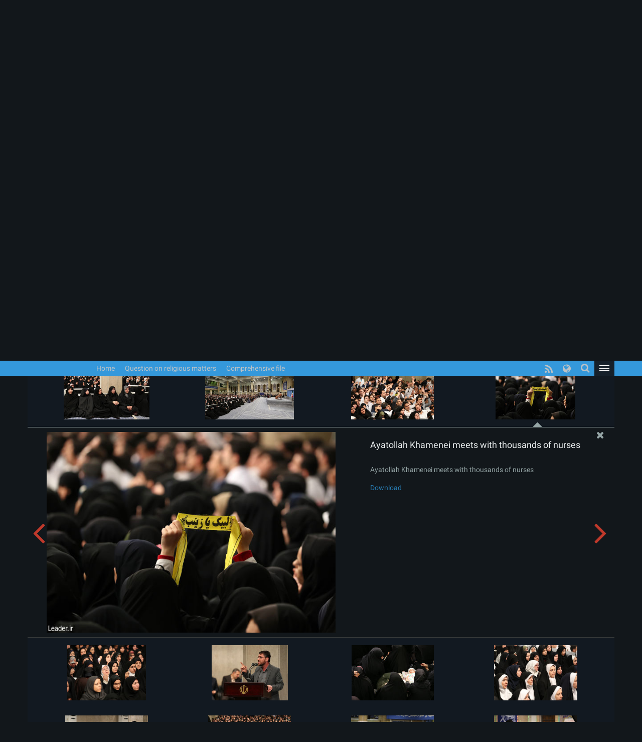

--- FILE ---
content_type: text/html; charset=UTF-8
request_url: https://www.leader.ir/en/pictures/album/2264/grid?img=65670_518.jpg
body_size: 43929
content:
<!DOCTYPE html><html lang="en"><head> <meta http-equiv="Content-Type" content="text/html; charset=UTF-8"> <meta name="viewport" content="width=device-width, initial-scale=1" /> <meta content="IE=edge" http-equiv="X-UA-Compatible" /> <meta http-equiv="X-UA-Compatible" content="IE=9"> <title>Ayatollah Khamenei meets with thousands of nurses :: Leader.ir</title> <meta property="og:locale" content="en_GB" /> <meta property="og:type" content="service" /> <meta property="og:title" content="Ayatollah Khamenei meets with thousands of nurses" /> <meta property="og:url" content="https://www.leader.ir/en/pictures" /> <meta name="twitter:card" content="summary" /> <meta name="twitter:site" content="https://www.leader.ir/en/pictures" /> <meta name="twitter:title" content="Ayatollah Khamenei meets with thousands of nurses" /> <meta name="twitter:image" content="https://www.leader.ir/en/../media/album/large/56/47/65647_687.jpg" /> <meta name="city" content="Tehran" /> <meta name="robots" content="INDEX,FOLLOW" /> <meta name="country" content="Islamic Republic of Iran" /> <meta name="keywords" lang="en" content="The Office of the Supreme Leader" /> <meta name="Description" lang="en" content="The Office of the Supreme Leader" /> <link rel="alternate" href="www.leader.ir" hreflang="en_GB" /> <link rel="alternate" type="application/rss+xml" title="Leader.ir RSS Feed" href="/en/rss" /> <link rel="icon" sizes="192x192" href="/assets/images/icon.png"> <link rel="shortcut icon" href="/assets/images/favicon.png"> <link rel="alternate" hreflang="fa" href="https://www.leader.ir/fa" /><link rel="alternate" hreflang="en" href="https://www.leader.ir/en" /><link rel="alternate" hreflang="ar" href="https://www.leader.ir/ar" /><link rel="alternate" hreflang="ur" href="https://www.leader.ir/ur" /><link rel="alternate" hreflang="az" href="https://www.leader.ir/az" /><link rel="alternate" hreflang="id" href="https://www.leader.ir/id" /><link rel="alternate" hreflang="fr" href="https://www.leader.ir/fr" /><link rel="alternate" hreflang="ru" href="https://www.leader.ir/ru" /><link rel="alternate" hreflang="tr" href="https://www.leader.ir/tr" /><link rel="alternate" hreflang="th" href="https://www.leader.ir/th" /><link rel="stylesheet" type="text/css" href="/assets/css/all-ltr.464.css" /></head><body class="dark"><header> <section class="background"> <div class="top-header container"> <div class="logo visible-xs"> <a href="https://www.leader.ir/en"><img alt="The Office of the Supreme Leader" title="The Office of the Supreme Leader" class="center-block" src="/assets/images/logo.png"></a> </div> <h4 class="title pull-right hidden-xs">The Office of the Supreme Leader</h4> <h6 class="title pull-right visible-xs">The Office of the Supreme Leader</h6> <a title="The user page" class="btn btn-panel pull-left hidden-xs" href="https://www.leader.ir/en/account/login"> <i class="fa fa-user"></i> </a> </div> </section> <nav class="col-md-12"> <div class="container"> <div class="logo pull-right hidden-xs"> <a href="https://www.leader.ir/en"> <img alt="The Office of the Supreme Leader" title="The Office of the Supreme Leader" src="/assets/images/logo.png?1"> </a> </div> <div> <ul class="nav navbar-nav hidden-xs"> <li><a href="https://www.leader.ir/en">Home</a></li> <li><a href="https://www.leader.ir/en/istifta">Question on religious matters</a></li> <li><a href="https://www.leader.ir/en/archive">Comprehensive file</a></li></ul><ul style="display: inline-block;" class="navbar-nav navbar-second hidden-sm hidden-md hidden-lg"> </ul> <ul id="principle_category" class="nav pull-left"> <li class="dropdown_nav"> <a href="#" class="dropdown-toggle" role="button" aria-haspopup="true" aria-expanded="false"> <button class="hamburger hamburger-cancel"> <span class="icon"></span> </button> </a> <div class="dropdown-menu"> <div class="container"> <div class="col-sm-12 col-xs-12 visible-xs visible-sm"> <form class="navbar-form visible-xs visible-sm" role="search" action="https://www.leader.ir/en/search" method="get"> <div class="form-group"> <input type="text" id="q" name="q" value="" class="form-control search_input pull-right" placeholder="Search"> <i class="fa fa-search fa-lg pull-left"></i> </div> <span class="clearfix"></span> </form> </div> <div> <div class="col-md-2 boxes"> <h4 class="category btitr expand"> <a href="https://www.leader.ir/en/services/3/News">News</a> <i class="fa fa-chevron-circle-left visible-xs visible-sm "></i> </h4> <ul class="expanded_content"> <li> <a href="https://www.leader.ir/en/services/3/Meet?category=16#other_news"> <h6>Meet</h6> </a> </li><li> <a href="https://www.leader.ir/en/services/3/Prayers?category=17#other_news"> <h6>Prayers</h6> </a> </li><li> <a href="https://www.leader.ir/en/services/3/Visit?category=18#other_news"> <h6>Visit</h6> </a> </li><li> <a href="https://www.leader.ir/en/services/3/Message?category=19#other_news"> <h6>Message</h6> </a> </li><li> <a href="https://www.leader.ir/en/services/3/Pardoning-or-Commuting?category=20#other_news"> <h6>Pardoning or Commuting</h6> </a> </li> <li><a href="https://www.leader.ir/en/archive?topic=speech"><h6>Speeches</h6></a></li> </ul> </div> <div class="col-md-2 boxes"> <h4 class="category btitr expand"> <a href="https://www.leader.ir/en/services/8/Jurisprudence-Religious-affairs">Jurisprudence & Religious affairs</a> <i class="fa fa-chevron-circle-left visible-xs visible-sm "></i> </h4> <ul class="expanded_content"> <li><a href="https://www.leader.ir/en/istifta"><h6>Question on religious matters</h6></a></li> <li> <a href="https://www.leader.ir/en/services/8/Daily-Islamic-Rules?category=144#other_news"> <h6>Daily Islamic Rules</h6> </a> </li><li> <a href="https://www.leader.ir/en/services/8/Rules-regarding-special-occasions?category=161#other_news"> <h6>Rules regarding special occasions</h6> </a> </li><li> <a href="https://www.leader.ir/en/services/8/New-inquiries-istifta?category=172#other_news"> <h6>New inquiries (istifta')</h6> </a> </li><li> <a href="https://www.leader.ir/en/services/8/Visitors-Questions?category=175#other_news"> <h6>Visitors' Questions</h6> </a> </li><li> <a href="https://www.leader.ir/en/services/8/Islamic-Law-Channel?category=178#other_news"> <h6>Islamic Law Channel</h6> </a> </li> </ul> </div> <div class="col-md-2 boxes"> <h4 class="category btitr expand"> <a href="https://www.leader.ir/en/services/18/Special-materials">Special materials</a> <i class="fa fa-chevron-circle-left visible-xs visible-sm "></i> </h4> <ul class="expanded_content"> <li> <a href="https://www.leader.ir/en/services/18/About-the-Leader?category=125#other_news"> <h6>About the Leader</h6> </a> </li> </ul> </div> <div class="col-md-2 boxes"> <h4 class="category btitr expand"> <a href="https://www.leader.ir/en/book">Library</a> <i class="fa fa-chevron-circle-left visible-xs visible-sm "></i> </h4> <ul id="library_content" class="expanded_content"> <li><a href="https://www.leader.ir/en/book/214/The-Rules-on-Prayer-Fasting-2023"><h6>The Rules on Prayer & Fasting 2023</h6></a></li> <li><a href="https://www.leader.ir/en/book/140/The-Rites-of-Hajj-2023"><h6>The Rites of Hajj 2023</h6></a></li> <li><a href="https://www.leader.ir/en/book/32/Practical-Laws-of-Islam"><h6>Practical Laws of Islam</h6></a></li> <li><a href="https://www.leader.ir/en/book/24/Comparative-Fatwa"><h6>Comparative Fatwa</h6></a></li> <li><a href="https://www.leader.ir/en/book/31/Available-Books"><h6>Available Books</h6></a></li> <li><a title="Archive" href="https://www.leader.ir/en/book"><h6><span class="fa fa-ellipsis-h"></span></h6></a></li> </ul> </div> <div class="col-md-2 boxes"> <h4 class="category btitr expand"> <a href="https://www.leader.ir/en/pictures">Photo Album</a> <i class="fa fa-chevron-circle-left visible-xs visible-sm "></i> </h4> <ul class="expanded_content"> <li><a href="https://www.leader.ir/en/pictures?category=1#form_top"><h6></h6></a></li> <li><a href="https://www.leader.ir/en/pictures?category=2#form_top"><h6>Meetings</h6></a></li> <li><a href="https://www.leader.ir/en/pictures?category=3#form_top"><h6>Visits</h6></a></li> <li><a href="https://www.leader.ir/en/pictures?category=4#form_top"><h6>Ceremonies</h6></a></li> <li><a href="https://www.leader.ir/en/pictures?category=5#form_top"><h6>Presidency</h6></a></li> <li><a href="https://www.leader.ir/en/pictures?category=6#form_top"><h6>Friday Prayers</h6></a></li> <li><a href="https://www.leader.ir/en/pictures?category=7#form_top"><h6>Elections</h6></a></li> </ul> </div> <span class="clearfix"></span> </div> <div> <div class="col-md-2 boxes"> <h4 class="category btitr expand"> <a href="https://www.leader.ir/en/biography">Leadership</a> <i class="fa fa-chevron-circle-left visible-xs visible-sm "></i> </h4> <ul class="expanded_content"> <li><a href="https://www.leader.ir/en/biography"><h6>Biography</h6></a></li> <li><a href="https://www.leader.ir/en/imam"><h6>From Imam Khomeini’s viewpoint</h6></a></li> <li><a href="https://www.leader.ir/en/law"><h6>By virtue of the law</h6></a></li> </ul> </div> <div class="col-md-2 boxes"> <h4 class="category btitr expand"> <a href="https://www.leader.ir/en/media">Multimedia</a> <i class="fa fa-chevron-circle-left visible-xs visible-sm "></i> </h4> <ul class="expanded_content"> <li><a href="https://www.leader.ir/en/media?type=4#form_top"><h6>Film in Full</h6></a></li> </ul> </div> <div class="col-md-2 boxes"> <h4 class="category btitr expand"> <a href="https://www.leader.ir/en/letter" >Contact Office</a> <i class="fa fa-chevron-circle-left visible-xs visible-sm "></i> </h4> <ul class="expanded_content"> <li><a href="https://www.leader.ir/en/letter"><h6>Send letter</h6></a></li> <li><a href="https://www.leader.ir/en/contact"><h6>Contact us</h6></a></li> <li><a href="https://www.leader.ir/en/about"><h6>About us</h6></a></li> </ul> </div> <span class="clearfix"></span> </div> <ul id="language_list"> <li class="col-md-2 col-xs-6"> <i class="lang-icon pull-right">FA</i><a href="/fa"><h6>فارسی</h6></a> </li> <li class="col-md-2 col-xs-6"> <i class="lang-icon pull-right">AR</i><a href="/ar"><h6>العربية</h6></a> </li> <li class="col-md-2 col-xs-6"> <i class="lang-icon pull-right">UR</i><a href="/ur"><h6>اردو</h6></a> </li> <li class="col-md-2 col-xs-6"> <i class="lang-icon pull-right">AZ</i><a href="/az"><h6>Azərbaycanca</h6></a> </li> <li class="col-md-2 col-xs-6"> <i class="lang-icon pull-right">ID</i><a href="/id"><h6>Indonesia</h6></a> </li> <li class="col-md-2 col-xs-6"> <i class="lang-icon pull-right">FR</i><a href="/fr"><h6>Français</h6></a> </li> <li class="col-md-2 col-xs-6"> <i class="lang-icon pull-right">RU</i><a href="/ru"><h6>Русский</h6></a> </li> <li class="col-md-2 col-xs-6"> <i class="lang-icon pull-right">TR</i><a href="/tr"><h6>Türkçe</h6></a> </li> <li class="col-md-2 col-xs-6"> <i class="lang-icon pull-right">TH</i><a href="/th"><h6>ไทย</h6></a> </li> </ul> </div></div> </li> </ul> <a title="The user page" class="btn btn-panel pull-left visible-xs" href="https://www.leader.ir/en/account/login" style="padding: 5px 8px; border: 0; border-radius: 0"> <i class="fa fa-user"></i> </a> <form class="navbar-form pull-left hidden-xs hidden-sm" role="search" action="https://www.leader.ir/en/search" method="get"><div class="form-group pull-right"><input type="text" id="q" name="q" class="form-control search_input" placeholder="Search" /></div><div class="pull-left"><i class=" fa fa-search fa-lg"></i></div></form> <ul id="languages" class="nav pull-left hidden-sm hidden-xs"> <li class="dropdown_nav"> <a href="#" class="dropdown-toggle" data-toggle="dropdown" role="button" aria-haspopup="true" aria-expanded="false"><i class="fa fa-globe fa-lg"></i></a> <ul class="dropdown-menu"> <li class="col-md-6"> <a href="/fa">فارسی</a> </li> <li class="col-md-6"> <a href="/en">English</a> </li> <li class="col-md-6"> <a href="/ar">العربية</a> </li> <li class="col-md-6"> <a href="/ur">اردو</a> </li> <li class="col-md-6"> <a href="/az">Azərbaycanca</a> </li> <li class="col-md-6"> <a href="/id">Indonesia</a> </li> <li class="col-md-6"> <a href="/fr">Français</a> </li> <li class="col-md-6"> <a href="/ru">Русский</a> </li> <li class="col-md-6"> <a href="/tr">Türkçe</a> </li> <li class="col-md-6"> <a href="/th">ไทย</a> </li></ul> </li> </ul> <ul id="rss" class="nav pull-left hidden-xs hidden-sm"> <li> <a title="RSS" target="_blank" href="https://www.leader.ir/en/rss"> <i class="fa fa-rss"></i> </a> </li> </ul> </div> </div> </nav> <span class="clearfix"></span> <section class="second_nav hidden-xs hidden-sm"> <section class="container"> <ol class="bread-crumb"><li><a href="https://www.leader.ir/en">Home</a></li><li><a href="https://www.leader.ir/en/pictures">Photo Album</a></li><li><a href="https://www.leader.ir/en/pictures?category=2#form_top">Meetings</a></li><li class="active">Ayatollah Khamenei meets with thousands of nurses</li></ol> </section> </section> <span class="clearfix"></span></header><main id="album_body" class="container"> <article class="gray_heading" style="height: auto;"> <div> <h4 class="pull-right">Ayatollah Khamenei meets with thousands of nurses</h4> <h5 class="pull-left download"> Album: <label> <a href="https://www.leader.ir/en/pictures/album/2264/download"> zip </a> </label> </h5> <span class="clearfix"></span> </div> </article> <section id="grid" class="col-md-12"> <figure class="col-md-3 col-sm-4 col-xs-12 " style="background:url('/media/album/medium/56/89/65689_750.jpg')" data-target="/media/album/news/56/89/65689_750.jpg"> <figcaption itemprop="caption"> <a href="https://www.leader.ir/en/pictures/album/2264/grid?img=65689_750.jpg"><h4> Ayatollah Khamenei meets with thousands of nurses</h4></a> <h5>Ayatollah Khamenei meets with thousands of nurses</h5> <a target="_blank" href="/media/album/original/56/89/65689_750.jpg">Download</a> </figcaption> </figure> <figure class="col-md-3 col-sm-4 col-xs-12 " style="background:url('/media/album/medium/56/88/65688_145.jpg')" data-target="/media/album/news/56/88/65688_145.jpg"> <figcaption itemprop="caption"> <a href="https://www.leader.ir/en/pictures/album/2264/grid?img=65688_145.jpg"><h4> Ayatollah Khamenei meets with thousands of nurses</h4></a> <h5>Ayatollah Khamenei meets with thousands of nurses</h5> <a target="_blank" href="/media/album/original/56/88/65688_145.jpg">Download</a> </figcaption> </figure> <figure class="col-md-3 col-sm-4 col-xs-12 " style="background:url('/media/album/medium/56/87/65687_377.jpg')" data-target="/media/album/news/56/87/65687_377.jpg"> <figcaption itemprop="caption"> <a href="https://www.leader.ir/en/pictures/album/2264/grid?img=65687_377.jpg"><h4> Ayatollah Khamenei meets with thousands of nurses</h4></a> <h5>Ayatollah Khamenei meets with thousands of nurses</h5> <a target="_blank" href="/media/album/original/56/87/65687_377.jpg">Download</a> </figcaption> </figure> <figure class="col-md-3 col-sm-4 col-xs-12 " style="background:url('/media/album/medium/56/86/65686_127.jpg')" data-target="/media/album/news/56/86/65686_127.jpg"> <figcaption itemprop="caption"> <a href="https://www.leader.ir/en/pictures/album/2264/grid?img=65686_127.jpg"><h4> Ayatollah Khamenei meets with thousands of nurses</h4></a> <h5>Ayatollah Khamenei meets with thousands of nurses</h5> <a target="_blank" href="/media/album/original/56/86/65686_127.jpg">Download</a> </figcaption> </figure> <figure class="col-md-3 col-sm-4 col-xs-12 " style="background:url('/media/album/medium/56/85/65685_416.jpg')" data-target="/media/album/news/56/85/65685_416.jpg"> <figcaption itemprop="caption"> <a href="https://www.leader.ir/en/pictures/album/2264/grid?img=65685_416.jpg"><h4> Ayatollah Khamenei meets with thousands of nurses</h4></a> <h5>Ayatollah Khamenei meets with thousands of nurses</h5> <a target="_blank" href="/media/album/original/56/85/65685_416.jpg">Download</a> </figcaption> </figure> <figure class="col-md-3 col-sm-4 col-xs-12 " style="background:url('/media/album/medium/56/84/65684_391.jpg')" data-target="/media/album/news/56/84/65684_391.jpg"> <figcaption itemprop="caption"> <a href="https://www.leader.ir/en/pictures/album/2264/grid?img=65684_391.jpg"><h4> Ayatollah Khamenei meets with thousands of nurses</h4></a> <h5>Ayatollah Khamenei meets with thousands of nurses</h5> <a target="_blank" href="/media/album/original/56/84/65684_391.jpg">Download</a> </figcaption> </figure> <figure class="col-md-3 col-sm-4 col-xs-12 " style="background:url('/media/album/medium/56/83/65683_307.jpg')" data-target="/media/album/news/56/83/65683_307.jpg"> <figcaption itemprop="caption"> <a href="https://www.leader.ir/en/pictures/album/2264/grid?img=65683_307.jpg"><h4> Ayatollah Khamenei meets with thousands of nurses</h4></a> <h5>Ayatollah Khamenei meets with thousands of nurses</h5> <a target="_blank" href="/media/album/original/56/83/65683_307.jpg">Download</a> </figcaption> </figure> <figure class="col-md-3 col-sm-4 col-xs-12 " style="background:url('/media/album/medium/56/82/65682_244.jpg')" data-target="/media/album/news/56/82/65682_244.jpg"> <figcaption itemprop="caption"> <a href="https://www.leader.ir/en/pictures/album/2264/grid?img=65682_244.jpg"><h4> Ayatollah Khamenei meets with thousands of nurses</h4></a> <h5>Ayatollah Khamenei meets with thousands of nurses</h5> <a target="_blank" href="/media/album/original/56/82/65682_244.jpg">Download</a> </figcaption> </figure> <figure class="col-md-3 col-sm-4 col-xs-12 " style="background:url('/media/album/medium/56/81/65681_351.jpg')" data-target="/media/album/news/56/81/65681_351.jpg"> <figcaption itemprop="caption"> <a href="https://www.leader.ir/en/pictures/album/2264/grid?img=65681_351.jpg"><h4> Ayatollah Khamenei meets with thousands of nurses</h4></a> <h5>Ayatollah Khamenei meets with thousands of nurses</h5> <a target="_blank" href="/media/album/original/56/81/65681_351.jpg">Download</a> </figcaption> </figure> <figure class="col-md-3 col-sm-4 col-xs-12 " style="background:url('/media/album/medium/56/80/65680_429.jpg')" data-target="/media/album/news/56/80/65680_429.jpg"> <figcaption itemprop="caption"> <a href="https://www.leader.ir/en/pictures/album/2264/grid?img=65680_429.jpg"><h4> Ayatollah Khamenei meets with thousands of nurses</h4></a> <h5>Ayatollah Khamenei meets with thousands of nurses</h5> <a target="_blank" href="/media/album/original/56/80/65680_429.jpg">Download</a> </figcaption> </figure> <figure class="col-md-3 col-sm-4 col-xs-12 " style="background:url('/media/album/medium/56/79/65679_828.jpg')" data-target="/media/album/news/56/79/65679_828.jpg"> <figcaption itemprop="caption"> <a href="https://www.leader.ir/en/pictures/album/2264/grid?img=65679_828.jpg"><h4> Ayatollah Khamenei meets with thousands of nurses</h4></a> <h5>Ayatollah Khamenei meets with thousands of nurses</h5> <a target="_blank" href="/media/album/original/56/79/65679_828.jpg">Download</a> </figcaption> </figure> <figure class="col-md-3 col-sm-4 col-xs-12 " style="background:url('/media/album/medium/56/78/65678_100.jpg')" data-target="/media/album/news/56/78/65678_100.jpg"> <figcaption itemprop="caption"> <a href="https://www.leader.ir/en/pictures/album/2264/grid?img=65678_100.jpg"><h4> Ayatollah Khamenei meets with thousands of nurses</h4></a> <h5>Ayatollah Khamenei meets with thousands of nurses</h5> <a target="_blank" href="/media/album/original/56/78/65678_100.jpg">Download</a> </figcaption> </figure> <figure class="col-md-3 col-sm-4 col-xs-12 " style="background:url('/media/album/medium/56/77/65677_372.jpg')" data-target="/media/album/news/56/77/65677_372.jpg"> <figcaption itemprop="caption"> <a href="https://www.leader.ir/en/pictures/album/2264/grid?img=65677_372.jpg"><h4> Ayatollah Khamenei meets with thousands of nurses</h4></a> <h5>Ayatollah Khamenei meets with thousands of nurses</h5> <a target="_blank" href="/media/album/original/56/77/65677_372.jpg">Download</a> </figcaption> </figure> <figure class="col-md-3 col-sm-4 col-xs-12 " style="background:url('/media/album/medium/56/76/65676_869.jpg')" data-target="/media/album/news/56/76/65676_869.jpg"> <figcaption itemprop="caption"> <a href="https://www.leader.ir/en/pictures/album/2264/grid?img=65676_869.jpg"><h4> Ayatollah Khamenei meets with thousands of nurses</h4></a> <h5>Ayatollah Khamenei meets with thousands of nurses</h5> <a target="_blank" href="/media/album/original/56/76/65676_869.jpg">Download</a> </figcaption> </figure> <figure class="col-md-3 col-sm-4 col-xs-12 " style="background:url('/media/album/medium/56/75/65675_908.jpg')" data-target="/media/album/news/56/75/65675_908.jpg"> <figcaption itemprop="caption"> <a href="https://www.leader.ir/en/pictures/album/2264/grid?img=65675_908.jpg"><h4> Ayatollah Khamenei meets with thousands of nurses</h4></a> <h5>Ayatollah Khamenei meets with thousands of nurses</h5> <a target="_blank" href="/media/album/original/56/75/65675_908.jpg">Download</a> </figcaption> </figure> <figure class="col-md-3 col-sm-4 col-xs-12 " style="background:url('/media/album/medium/56/74/65674_330.jpg')" data-target="/media/album/news/56/74/65674_330.jpg"> <figcaption itemprop="caption"> <a href="https://www.leader.ir/en/pictures/album/2264/grid?img=65674_330.jpg"><h4> Ayatollah Khamenei meets with thousands of nurses</h4></a> <h5>Ayatollah Khamenei meets with thousands of nurses</h5> <a target="_blank" href="/media/album/original/56/74/65674_330.jpg">Download</a> </figcaption> </figure> <figure class="col-md-3 col-sm-4 col-xs-12 " style="background:url('/media/album/medium/56/73/65673_914.jpg')" data-target="/media/album/news/56/73/65673_914.jpg"> <figcaption itemprop="caption"> <a href="https://www.leader.ir/en/pictures/album/2264/grid?img=65673_914.jpg"><h4> Ayatollah Khamenei meets with thousands of nurses</h4></a> <h5>Ayatollah Khamenei meets with thousands of nurses</h5> <a target="_blank" href="/media/album/original/56/73/65673_914.jpg">Download</a> </figcaption> </figure> <figure class="col-md-3 col-sm-4 col-xs-12 " style="background:url('/media/album/medium/56/72/65672_657.jpg')" data-target="/media/album/news/56/72/65672_657.jpg"> <figcaption itemprop="caption"> <a href="https://www.leader.ir/en/pictures/album/2264/grid?img=65672_657.jpg"><h4> Ayatollah Khamenei meets with thousands of nurses</h4></a> <h5>Ayatollah Khamenei meets with thousands of nurses</h5> <a target="_blank" href="/media/album/original/56/72/65672_657.jpg">Download</a> </figcaption> </figure> <figure class="col-md-3 col-sm-4 col-xs-12 " style="background:url('/media/album/medium/56/71/65671_613.jpg')" data-target="/media/album/news/56/71/65671_613.jpg"> <figcaption itemprop="caption"> <a href="https://www.leader.ir/en/pictures/album/2264/grid?img=65671_613.jpg"><h4> Ayatollah Khamenei meets with thousands of nurses</h4></a> <h5>Ayatollah Khamenei meets with thousands of nurses</h5> <a target="_blank" href="/media/album/original/56/71/65671_613.jpg">Download</a> </figcaption> </figure> <figure class="col-md-3 col-sm-4 col-xs-12 active" style="background:url('/media/album/medium/56/70/65670_518.jpg')" data-target="/media/album/news/56/70/65670_518.jpg"> <figcaption itemprop="caption"> <a href="https://www.leader.ir/en/pictures/album/2264/grid?img=65670_518.jpg"><h4> Ayatollah Khamenei meets with thousands of nurses</h4></a> <h5>Ayatollah Khamenei meets with thousands of nurses</h5> <a target="_blank" href="/media/album/original/56/70/65670_518.jpg">Download</a> </figcaption> </figure> <figure class="col-md-3 col-sm-4 col-xs-12 " style="background:url('/media/album/medium/56/69/65669_719.jpg')" data-target="/media/album/news/56/69/65669_719.jpg"> <figcaption itemprop="caption"> <a href="https://www.leader.ir/en/pictures/album/2264/grid?img=65669_719.jpg"><h4> Ayatollah Khamenei meets with thousands of nurses</h4></a> <h5>Ayatollah Khamenei meets with thousands of nurses</h5> <a target="_blank" href="/media/album/original/56/69/65669_719.jpg">Download</a> </figcaption> </figure> <figure class="col-md-3 col-sm-4 col-xs-12 " style="background:url('/media/album/medium/56/68/65668_546.jpg')" data-target="/media/album/news/56/68/65668_546.jpg"> <figcaption itemprop="caption"> <a href="https://www.leader.ir/en/pictures/album/2264/grid?img=65668_546.jpg"><h4> Ayatollah Khamenei meets with thousands of nurses</h4></a> <h5>Ayatollah Khamenei meets with thousands of nurses</h5> <a target="_blank" href="/media/album/original/56/68/65668_546.jpg">Download</a> </figcaption> </figure> <figure class="col-md-3 col-sm-4 col-xs-12 " style="background:url('/media/album/medium/56/67/65667_161.jpg')" data-target="/media/album/news/56/67/65667_161.jpg"> <figcaption itemprop="caption"> <a href="https://www.leader.ir/en/pictures/album/2264/grid?img=65667_161.jpg"><h4> Ayatollah Khamenei meets with thousands of nurses</h4></a> <h5>Ayatollah Khamenei meets with thousands of nurses</h5> <a target="_blank" href="/media/album/original/56/67/65667_161.jpg">Download</a> </figcaption> </figure> <figure class="col-md-3 col-sm-4 col-xs-12 " style="background:url('/media/album/medium/56/66/65666_306.jpg')" data-target="/media/album/news/56/66/65666_306.jpg"> <figcaption itemprop="caption"> <a href="https://www.leader.ir/en/pictures/album/2264/grid?img=65666_306.jpg"><h4> Ayatollah Khamenei meets with thousands of nurses</h4></a> <h5>Ayatollah Khamenei meets with thousands of nurses</h5> <a target="_blank" href="/media/album/original/56/66/65666_306.jpg">Download</a> </figcaption> </figure> <figure class="col-md-3 col-sm-4 col-xs-12 " style="background:url('/media/album/medium/56/65/65665_101.jpg')" data-target="/media/album/news/56/65/65665_101.jpg"> <figcaption itemprop="caption"> <a href="https://www.leader.ir/en/pictures/album/2264/grid?img=65665_101.jpg"><h4> Ayatollah Khamenei meets with thousands of nurses</h4></a> <h5>Ayatollah Khamenei meets with thousands of nurses</h5> <a target="_blank" href="/media/album/original/56/65/65665_101.jpg">Download</a> </figcaption> </figure> <figure class="col-md-3 col-sm-4 col-xs-12 " style="background:url('/media/album/medium/56/64/65664_993.jpg')" data-target="/media/album/news/56/64/65664_993.jpg"> <figcaption itemprop="caption"> <a href="https://www.leader.ir/en/pictures/album/2264/grid?img=65664_993.jpg"><h4> Ayatollah Khamenei meets with thousands of nurses</h4></a> <h5>Ayatollah Khamenei meets with thousands of nurses</h5> <a target="_blank" href="/media/album/original/56/64/65664_993.jpg">Download</a> </figcaption> </figure> <figure class="col-md-3 col-sm-4 col-xs-12 " style="background:url('/media/album/medium/56/63/65663_569.jpg')" data-target="/media/album/news/56/63/65663_569.jpg"> <figcaption itemprop="caption"> <a href="https://www.leader.ir/en/pictures/album/2264/grid?img=65663_569.jpg"><h4> Ayatollah Khamenei meets with thousands of nurses</h4></a> <h5>Ayatollah Khamenei meets with thousands of nurses</h5> <a target="_blank" href="/media/album/original/56/63/65663_569.jpg">Download</a> </figcaption> </figure> <figure class="col-md-3 col-sm-4 col-xs-12 " style="background:url('/media/album/medium/56/62/65662_243.jpg')" data-target="/media/album/news/56/62/65662_243.jpg"> <figcaption itemprop="caption"> <a href="https://www.leader.ir/en/pictures/album/2264/grid?img=65662_243.jpg"><h4> Ayatollah Khamenei meets with thousands of nurses</h4></a> <h5>Ayatollah Khamenei meets with thousands of nurses</h5> <a target="_blank" href="/media/album/original/56/62/65662_243.jpg">Download</a> </figcaption> </figure> <figure class="col-md-3 col-sm-4 col-xs-12 " style="background:url('/media/album/medium/56/61/65661_455.jpg')" data-target="/media/album/news/56/61/65661_455.jpg"> <figcaption itemprop="caption"> <a href="https://www.leader.ir/en/pictures/album/2264/grid?img=65661_455.jpg"><h4> Ayatollah Khamenei meets with thousands of nurses</h4></a> <h5>Ayatollah Khamenei meets with thousands of nurses</h5> <a target="_blank" href="/media/album/original/56/61/65661_455.jpg">Download</a> </figcaption> </figure> <figure class="col-md-3 col-sm-4 col-xs-12 " style="background:url('/media/album/medium/56/60/65660_465.jpg')" data-target="/media/album/news/56/60/65660_465.jpg"> <figcaption itemprop="caption"> <a href="https://www.leader.ir/en/pictures/album/2264/grid?img=65660_465.jpg"><h4> Ayatollah Khamenei meets with thousands of nurses</h4></a> <h5>Ayatollah Khamenei meets with thousands of nurses</h5> <a target="_blank" href="/media/album/original/56/60/65660_465.jpg">Download</a> </figcaption> </figure> <figure class="col-md-3 col-sm-4 col-xs-12 " style="background:url('/media/album/medium/56/59/65659_681.jpg')" data-target="/media/album/news/56/59/65659_681.jpg"> <figcaption itemprop="caption"> <a href="https://www.leader.ir/en/pictures/album/2264/grid?img=65659_681.jpg"><h4> Ayatollah Khamenei meets with thousands of nurses</h4></a> <h5>Ayatollah Khamenei meets with thousands of nurses</h5> <a target="_blank" href="/media/album/original/56/59/65659_681.jpg">Download</a> </figcaption> </figure> <figure class="col-md-3 col-sm-4 col-xs-12 " style="background:url('/media/album/medium/56/58/65658_166.jpg')" data-target="/media/album/news/56/58/65658_166.jpg"> <figcaption itemprop="caption"> <a href="https://www.leader.ir/en/pictures/album/2264/grid?img=65658_166.jpg"><h4> Ayatollah Khamenei meets with thousands of nurses</h4></a> <h5>Ayatollah Khamenei meets with thousands of nurses</h5> <a target="_blank" href="/media/album/original/56/58/65658_166.jpg">Download</a> </figcaption> </figure> <figure class="col-md-3 col-sm-4 col-xs-12 " style="background:url('/media/album/medium/56/57/65657_617.jpg')" data-target="/media/album/news/56/57/65657_617.jpg"> <figcaption itemprop="caption"> <a href="https://www.leader.ir/en/pictures/album/2264/grid?img=65657_617.jpg"><h4> Ayatollah Khamenei meets with thousands of nurses</h4></a> <h5>Ayatollah Khamenei meets with thousands of nurses</h5> <a target="_blank" href="/media/album/original/56/57/65657_617.jpg">Download</a> </figcaption> </figure> <figure class="col-md-3 col-sm-4 col-xs-12 " style="background:url('/media/album/medium/56/56/65656_233.jpg')" data-target="/media/album/news/56/56/65656_233.jpg"> <figcaption itemprop="caption"> <a href="https://www.leader.ir/en/pictures/album/2264/grid?img=65656_233.jpg"><h4> Ayatollah Khamenei meets with thousands of nurses</h4></a> <h5>Ayatollah Khamenei meets with thousands of nurses</h5> <a target="_blank" href="/media/album/original/56/56/65656_233.jpg">Download</a> </figcaption> </figure> <figure class="col-md-3 col-sm-4 col-xs-12 " style="background:url('/media/album/medium/56/55/65655_570.jpg')" data-target="/media/album/news/56/55/65655_570.jpg"> <figcaption itemprop="caption"> <a href="https://www.leader.ir/en/pictures/album/2264/grid?img=65655_570.jpg"><h4> Ayatollah Khamenei meets with thousands of nurses</h4></a> <h5>Ayatollah Khamenei meets with thousands of nurses</h5> <a target="_blank" href="/media/album/original/56/55/65655_570.jpg">Download</a> </figcaption> </figure> <figure class="col-md-3 col-sm-4 col-xs-12 " style="background:url('/media/album/medium/56/54/65654_902.jpg')" data-target="/media/album/news/56/54/65654_902.jpg"> <figcaption itemprop="caption"> <a href="https://www.leader.ir/en/pictures/album/2264/grid?img=65654_902.jpg"><h4> Ayatollah Khamenei meets with thousands of nurses</h4></a> <h5>Ayatollah Khamenei meets with thousands of nurses</h5> <a target="_blank" href="/media/album/original/56/54/65654_902.jpg">Download</a> </figcaption> </figure> <figure class="col-md-3 col-sm-4 col-xs-12 " style="background:url('/media/album/medium/56/53/65653_867.jpg')" data-target="/media/album/news/56/53/65653_867.jpg"> <figcaption itemprop="caption"> <a href="https://www.leader.ir/en/pictures/album/2264/grid?img=65653_867.jpg"><h4> Ayatollah Khamenei meets with thousands of nurses</h4></a> <h5>Ayatollah Khamenei meets with thousands of nurses</h5> <a target="_blank" href="/media/album/original/56/53/65653_867.jpg">Download</a> </figcaption> </figure> <figure class="col-md-3 col-sm-4 col-xs-12 " style="background:url('/media/album/medium/56/52/65652_830.jpg')" data-target="/media/album/news/56/52/65652_830.jpg"> <figcaption itemprop="caption"> <a href="https://www.leader.ir/en/pictures/album/2264/grid?img=65652_830.jpg"><h4> Ayatollah Khamenei meets with thousands of nurses</h4></a> <h5>Ayatollah Khamenei meets with thousands of nurses</h5> <a target="_blank" href="/media/album/original/56/52/65652_830.jpg">Download</a> </figcaption> </figure> <figure class="col-md-3 col-sm-4 col-xs-12 " style="background:url('/media/album/medium/56/51/65651_242.jpg')" data-target="/media/album/news/56/51/65651_242.jpg"> <figcaption itemprop="caption"> <a href="https://www.leader.ir/en/pictures/album/2264/grid?img=65651_242.jpg"><h4> Ayatollah Khamenei meets with thousands of nurses</h4></a> <h5>Ayatollah Khamenei meets with thousands of nurses</h5> <a target="_blank" href="/media/album/original/56/51/65651_242.jpg">Download</a> </figcaption> </figure> <figure class="col-md-3 col-sm-4 col-xs-12 " style="background:url('/media/album/medium/56/50/65650_413.jpg')" data-target="/media/album/news/56/50/65650_413.jpg"> <figcaption itemprop="caption"> <a href="https://www.leader.ir/en/pictures/album/2264/grid?img=65650_413.jpg"><h4> Ayatollah Khamenei meets with thousands of nurses</h4></a> <h5>Ayatollah Khamenei meets with thousands of nurses</h5> <a target="_blank" href="/media/album/original/56/50/65650_413.jpg">Download</a> </figcaption> </figure> <figure class="col-md-3 col-sm-4 col-xs-12 " style="background:url('/media/album/medium/56/49/65649_862.jpg')" data-target="/media/album/news/56/49/65649_862.jpg"> <figcaption itemprop="caption"> <a href="https://www.leader.ir/en/pictures/album/2264/grid?img=65649_862.jpg"><h4> Ayatollah Khamenei meets with thousands of nurses</h4></a> <h5>Ayatollah Khamenei meets with thousands of nurses</h5> <a target="_blank" href="/media/album/original/56/49/65649_862.jpg">Download</a> </figcaption> </figure> <figure class="col-md-3 col-sm-4 col-xs-12 " style="background:url('/media/album/medium/56/48/65648_244.jpg')" data-target="/media/album/news/56/48/65648_244.jpg"> <figcaption itemprop="caption"> <a href="https://www.leader.ir/en/pictures/album/2264/grid?img=65648_244.jpg"><h4> Ayatollah Khamenei meets with thousands of nurses</h4></a> <h5>Ayatollah Khamenei meets with thousands of nurses</h5> <a target="_blank" href="/media/album/original/56/48/65648_244.jpg">Download</a> </figcaption> </figure> <figure class="col-md-3 col-sm-4 col-xs-12 " style="background:url('/media/album/medium/56/47/65647_687.jpg')" data-target="/media/album/news/56/47/65647_687.jpg"> <figcaption itemprop="caption"> <a href="https://www.leader.ir/en/pictures/album/2264/grid?img=65647_687.jpg"><h4> Ayatollah Khamenei meets with thousands of nurses</h4></a> <h5>Ayatollah Khamenei meets with thousands of nurses</h5> <a target="_blank" href="/media/album/original/56/47/65647_687.jpg">Download</a> </figcaption> </figure> <figure class="col-md-3 col-sm-4 col-xs-12 " style="background:url('/media/album/medium/56/46/65646_365.jpg')" data-target="/media/album/news/56/46/65646_365.jpg"> <figcaption itemprop="caption"> <a href="https://www.leader.ir/en/pictures/album/2264/grid?img=65646_365.jpg"><h4> Ayatollah Khamenei meets with thousands of nurses</h4></a> <h5>Ayatollah Khamenei meets with thousands of nurses</h5> <a target="_blank" href="/media/album/original/56/46/65646_365.jpg">Download</a> </figcaption> </figure> <span class="clearfix"></span> </section></main><footer> <nav class="leader_directory" aria-label="Leader Directory" role="navigation"> <span class="col-md-12 border" >&nbsp;&nbsp;&nbsp;</span> <div class="container"> <div class="col-md-12 hidden-xs hidden-sm"> <div class="search"> <form class="navbar-form pull-left hidden-xs" role="search" action="https://www.leader.ir/en/search" method="get"><div class="form-group pull-right"><input type="text" id="q" name="q" class="form-control search_input" placeholder="Search" /></div><div class="pull-left"><i class=" fa fa-search fa-lg"></i></div></form> </div> </div> <span class="clearfix"></span> <div> <div class="col-md-12 col-xs-12 col-sm-12"> <div> <div class="col-md-2 boxes"> <h5 class="category btitr expand"> <a href="https://www.leader.ir/en/services/3/News">News</a> <i class="fa fa-chevron-circle-left visible-xs visible-sm "></i> </h5> <ul class="expanded_content"> <li> <a href="https://www.leader.ir/en/services/3/Meet?category=16#other_news"> <h6>Meet</h6> </a> </li><li> <a href="https://www.leader.ir/en/services/3/Prayers?category=17#other_news"> <h6>Prayers</h6> </a> </li><li> <a href="https://www.leader.ir/en/services/3/Visit?category=18#other_news"> <h6>Visit</h6> </a> </li><li> <a href="https://www.leader.ir/en/services/3/Message?category=19#other_news"> <h6>Message</h6> </a> </li><li> <a href="https://www.leader.ir/en/services/3/Pardoning-or-Commuting?category=20#other_news"> <h6>Pardoning or Commuting</h6> </a> </li> <li><a href="https://www.leader.ir/en/archive?topic=speech"><h6>Speeches</h6></a></li> </ul> </div> <div class="col-md-2 boxes"> <h5 class="category btitr expand"> <a href="https://www.leader.ir/en/services/8/Jurisprudence-Religious-affairs">Jurisprudence & Religious affairs</a> <i class="fa fa-chevron-circle-left visible-xs visible-sm "></i> </h5> <ul class="expanded_content"> <li><a href="https://www.leader.ir/en/istifta"><h6>Question on religious matters</h6></a></li> <li> <a href="https://www.leader.ir/en/services/8/Daily-Islamic-Rules?category=144#other_news"> <h6>Daily Islamic Rules</h6> </a> </li><li> <a href="https://www.leader.ir/en/services/8/Rules-regarding-special-occasions?category=161#other_news"> <h6>Rules regarding special occasions</h6> </a> </li><li> <a href="https://www.leader.ir/en/services/8/New-inquiries-istifta?category=172#other_news"> <h6>New inquiries (istifta')</h6> </a> </li><li> <a href="https://www.leader.ir/en/services/8/Visitors-Questions?category=175#other_news"> <h6>Visitors' Questions</h6> </a> </li><li> <a href="https://www.leader.ir/en/services/8/Islamic-Law-Channel?category=178#other_news"> <h6>Islamic Law Channel</h6> </a> </li> </ul> </div> <div class="col-md-2 boxes"> <h5 class="category btitr expand"> <a href="https://www.leader.ir/en/services/18/Special-materials">Special materials</a> <i class="fa fa-chevron-circle-left visible-xs visible-sm "></i> </h5> <ul class="expanded_content"> <li> <a href="https://www.leader.ir/en/services/18/About-the-Leader?category=125#other_news"> <h6>About the Leader</h6> </a> </li> </ul> </div> <div class="col-md-2 boxes"> <h5 class="category btitr expand"> <a href="https://www.leader.ir/en/book">Library</a> <i class="fa fa-chevron-circle-left visible-xs visible-sm "></i> </h5> <ul id="library_content" class="expanded_content"> <li><a href="https://www.leader.ir/en/book/214/The-Rules-on-Prayer-Fasting-2023"><h6>The Rules on Prayer & Fasting 2023</h6></a></li> <li><a href="https://www.leader.ir/en/book/140/The-Rites-of-Hajj-2023"><h6>The Rites of Hajj 2023</h6></a></li> <li><a href="https://www.leader.ir/en/book/32/Practical-Laws-of-Islam"><h6>Practical Laws of Islam</h6></a></li> <li><a href="https://www.leader.ir/en/book/24/Comparative-Fatwa"><h6>Comparative Fatwa</h6></a></li> <li><a href="https://www.leader.ir/en/book/31/Available-Books"><h6>Available Books</h6></a></li> <li><a title="Archive" href="https://www.leader.ir/en/book"><h6><span class="fa fa-ellipsis-h"></span></h6></a></li> </ul> </div> <div class="col-md-2 boxes"> <h5 class="category btitr expand"> <a href="https://www.leader.ir/en/pictures">Photo Album</a> <i class="fa fa-chevron-circle-left visible-xs visible-sm "></i> </h5> <ul class="expanded_content"> <li><a href="https://www.leader.ir/en/pictures?category=1#form_top"><h6></h6></a></li> <li><a href="https://www.leader.ir/en/pictures?category=2#form_top"><h6>Meetings</h6></a></li> <li><a href="https://www.leader.ir/en/pictures?category=3#form_top"><h6>Visits</h6></a></li> <li><a href="https://www.leader.ir/en/pictures?category=4#form_top"><h6>Ceremonies</h6></a></li> <li><a href="https://www.leader.ir/en/pictures?category=5#form_top"><h6>Presidency</h6></a></li> <li><a href="https://www.leader.ir/en/pictures?category=6#form_top"><h6>Friday Prayers</h6></a></li> <li><a href="https://www.leader.ir/en/pictures?category=7#form_top"><h6>Elections</h6></a></li> </ul> </div> <span class="clearfix hidden-sm hidden-xs"></span> </div> <div> <div class="col-md-2 boxes"> <h5 class="category btitr expand"> <a href="https://www.leader.ir/en/biography">Leadership</a> <i class="fa fa-chevron-circle-left visible-xs visible-sm "></i> </h5> <ul class="expanded_content"> <li><a href="https://www.leader.ir/en/biography"><h6>Biography</h6></a></li> <li><a href="https://www.leader.ir/en/imam"><h6>From Imam Khomeini’s viewpoint</h6></a></li> <li><a href="https://www.leader.ir/en/law"><h6>By virtue of the law</h6></a></li> </ul> </div> <div class="col-md-2 boxes"> <h5 class="category btitr expand"> <a href="https://www.leader.ir/en/media">Multimedia</a> <i class="fa fa-chevron-circle-left visible-xs visible-sm "></i> </h5> <ul class="expanded_content"> <li><a href="https://www.leader.ir/en/media?type=4#form_top"><h6>Film in Full</h6></a></li> </ul> </div> <div class="col-md-2 boxes"> <h5 class="category btitr expand"> <a href="https://www.leader.ir/en/letter" >Contact Office</a> <i class="fa fa-chevron-circle-left visible-xs visible-sm "></i> </h5> <ul class="expanded_content"> <li><a href="https://www.leader.ir/en/letter"><h6>Send letter</h6></a></li> <li><a href="https://www.leader.ir/en/contact"><h6>Contact us</h6></a></li> <li><a href="https://www.leader.ir/en/about"><h6>About us</h6></a></li> </ul> </div> <div class="col-md-4 col-md-offset-2 hidden-xs hidden-sm"> <img width="175" height="113" title="The Office of the Supreme Leader" alt="The Office of the Supreme Leader" class="center-block img-responsive" src="/assets/images/logo_b.png" > </div> <span class="clearfix"></span> </div> </div> <span class="clearfix"></span> </div> </div> </nav> <nav id="more_language" class="more_languages hidden-xs hidden-sm" aria-label="language" role="navigation"> <div class="container" > <section class="col-md-10 col-md-offset-1" > <span class="clearfix"></span> <ul id="language_list" class="expanded_content"> <li class="col-md-2"> <a href="/fa"><h6>فارسی</h6></a> </li> <li class="col-md-2"> <a href="/ar"><h6>العربية</h6></a> </li> <li class="col-md-2"> <a href="/ur"><h6>اردو</h6></a> </li> <li class="col-md-2"> <a href="/az"><h6>Azərbaycanca</h6></a> </li> <li class="col-md-2"> <a href="/id"><h6>Indonesia</h6></a> </li> <li class="col-md-2"> <a href="/fr"><h6>Français</h6></a> </li> <li class="col-md-2"> <a href="/ru"><h6>Русский</h6></a> </li> <li class="col-md-2"> <a href="/tr"><h6>Türkçe</h6></a> </li> <li class="col-md-2"> <a href="/th"><h6>ไทย</h6></a> </li> </ul> </section> </div> </nav> <nav id="quick_access" class="quick_access" aria-label="Leader Directory" role="navigation"> <ul class="qa_list"> <li class="col-md-1 col-md-offset-3 col-sm-6 col-xs-6"> <h6><a href="https://www.leader.ir/en">Home</a></h6> </li> <li class="col-md-1 col-sm-6 col-xs-6"> <h6><a href="https://www.leader.ir/en/help">Guide</a></h6> </li> <li class="col-md-1 col-sm-6 col-xs-6"> <h6><a href="https://www.leader.ir/en/membership">Membership</a></h6> </li> <li class="col-md-1 col-sm-6 col-xs-6"> <h6><a href="https://www.leader.ir/en/contact">Contact us</a></h6> </li><li class="col-md-1 col-sm-6 col-xs-6"><h6><a href="https://www.leader.ir/en/archive">Comprehensive file</a></h6> </li> </ul></nav></footer><script type="application/javascript" src="/assets/js/all.464.js"></script><!--[if lt IE 9]><script src="/assets/js/html5shiv.js"></script><script src="/assets/js/respond.min.js"></script><![endif]--></body></html>